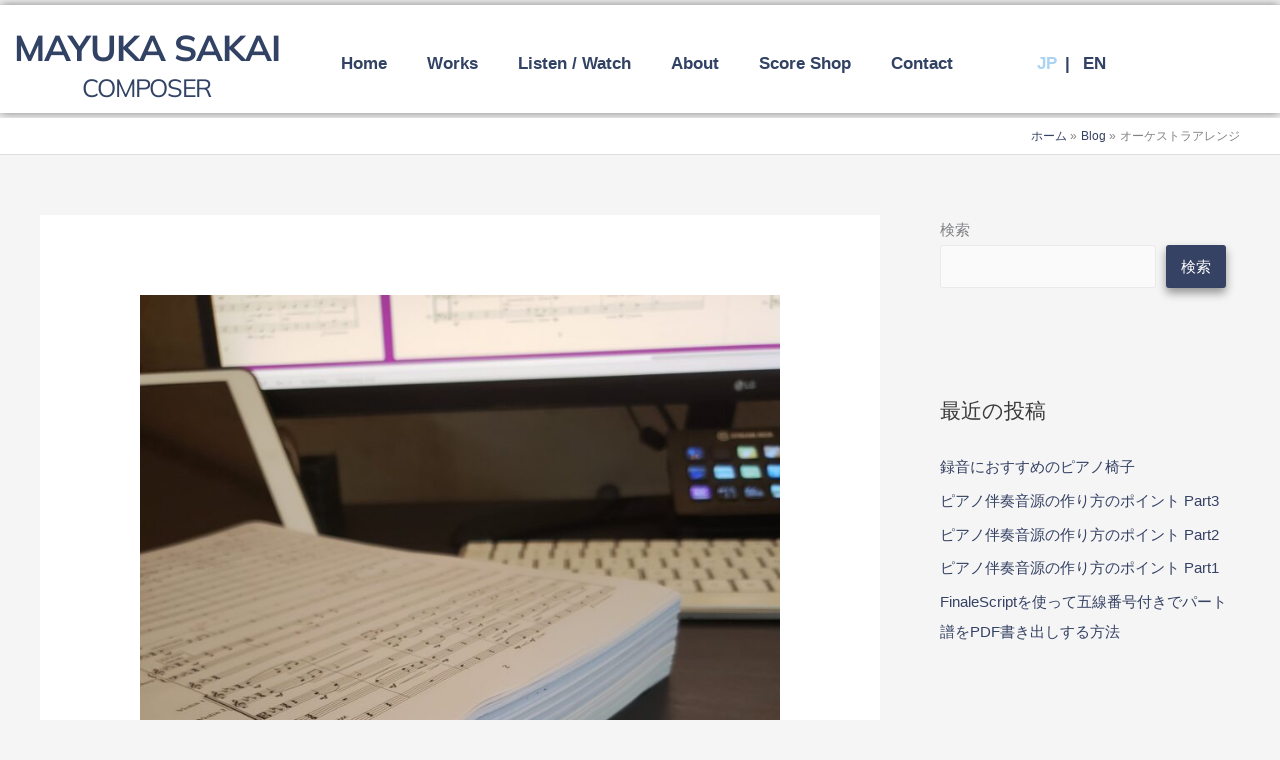

--- FILE ---
content_type: text/css
request_url: https://mayuka.jp/wp-content/uploads/elementor/css/post-11.css?ver=1769879936
body_size: 410
content:
.elementor-kit-11{--e-global-color-primary:#314264;--e-global-color-secondary:#ABD3F2;--e-global-color-text:#314264;--e-global-color-accent:#314264;--e-global-color-5401307:#FFFBFB;--e-global-typography-primary-font-family:"Helvetica";--e-global-typography-primary-font-weight:normal;--e-global-typography-secondary-font-family:"Helvetica";--e-global-typography-secondary-font-weight:400;--e-global-typography-text-font-family:"Helvetica";--e-global-typography-text-font-weight:bold;--e-global-typography-accent-font-family:"Helvetica";--e-global-typography-accent-font-weight:500;}.elementor-kit-11 button,.elementor-kit-11 input[type="button"],.elementor-kit-11 input[type="submit"],.elementor-kit-11 .elementor-button{background-color:#314264;color:var( --e-global-color-5401307 );box-shadow:0px 5px 10px 0px rgba(0, 0, 0, 0.4);border-radius:10px 10px 10px 10px;}.elementor-kit-11 e-page-transition{background-color:#FFBC7D;}.elementor-section.elementor-section-boxed > .elementor-container{max-width:1150px;}.e-con{--container-max-width:1150px;}.elementor-widget:not(:last-child){margin-block-end:20px;}.elementor-element{--widgets-spacing:20px 20px;--widgets-spacing-row:20px;--widgets-spacing-column:20px;}{}h1.entry-title{display:var(--page-title-display);}@media(max-width:1024px){.elementor-section.elementor-section-boxed > .elementor-container{max-width:1024px;}.e-con{--container-max-width:1024px;}}@media(max-width:767px){.elementor-section.elementor-section-boxed > .elementor-container{max-width:767px;}.e-con{--container-max-width:767px;}}

--- FILE ---
content_type: text/css
request_url: https://mayuka.jp/wp-content/uploads/elementor/css/post-35.css?ver=1769879937
body_size: 1833
content:
.elementor-35 .elementor-element.elementor-element-a6f3bda > .elementor-container > .elementor-column > .elementor-widget-wrap{align-content:center;align-items:center;}.elementor-35 .elementor-element.elementor-element-a6f3bda:not(.elementor-motion-effects-element-type-background), .elementor-35 .elementor-element.elementor-element-a6f3bda > .elementor-motion-effects-container > .elementor-motion-effects-layer{background-color:var( --e-global-color-astglobalcolor5 );}.elementor-35 .elementor-element.elementor-element-a6f3bda > .elementor-container{max-width:1150px;}.elementor-35 .elementor-element.elementor-element-a6f3bda > .elementor-background-overlay{opacity:0.5;transition:background 0.3s, border-radius 0.3s, opacity 0.3s;}.elementor-35 .elementor-element.elementor-element-a6f3bda{box-shadow:0px 0px 10px 0px rgba(0,0,0,0.5);transition:background 0.3s, border 0.3s, border-radius 0.3s, box-shadow 0.3s;margin-top:5px;margin-bottom:5px;padding:18px 0px 0px 3px;}.elementor-35 .elementor-element.elementor-element-ac70d8a > .elementor-widget-wrap > .elementor-widget:not(.elementor-widget__width-auto):not(.elementor-widget__width-initial):not(:last-child):not(.elementor-absolute){margin-block-end:3px;}.elementor-widget-heading .elementor-heading-title{font-family:var( --e-global-typography-primary-font-family ), Sans-serif;font-weight:var( --e-global-typography-primary-font-weight );color:var( --e-global-color-primary );}.elementor-35 .elementor-element.elementor-element-8790038{text-align:center;}.elementor-35 .elementor-element.elementor-element-8790038 .elementor-heading-title{font-family:"Mulish", Sans-serif;font-size:36px;font-weight:bold;letter-spacing:-0.8px;color:#314264;}.elementor-35 .elementor-element.elementor-element-1e566cb > .elementor-widget-container{padding:0px 0px 0px 0px;}.elementor-35 .elementor-element.elementor-element-1e566cb{text-align:center;}.elementor-35 .elementor-element.elementor-element-1e566cb .elementor-heading-title{font-family:"Mulish", Sans-serif;font-size:25px;font-weight:normal;letter-spacing:-1.3px;color:#314264;}.elementor-35 .elementor-element.elementor-element-1040639 > .elementor-widget-wrap > .elementor-widget:not(.elementor-widget__width-auto):not(.elementor-widget__width-initial):not(:last-child):not(.elementor-absolute){margin-block-end:0px;}.elementor-widget-polylang-language-switcher .cpel-switcher__lang a{font-family:var( --e-global-typography-primary-font-family ), Sans-serif;font-weight:var( --e-global-typography-primary-font-weight );color:var( --e-global-color-text );}.elementor-widget-polylang-language-switcher .cpel-switcher__icon{color:var( --e-global-color-text );}.elementor-widget-polylang-language-switcher .cpel-switcher__lang a:hover, .elementor-widget-polylang-language-switcher .cpel-switcher__lang a:focus{font-family:var( --e-global-typography-primary-font-family ), Sans-serif;font-weight:var( --e-global-typography-primary-font-weight );color:var( --e-global-color-accent );}.elementor-widget-polylang-language-switcher .cpel-switcher__lang.cpel-switcher__lang--active a{font-family:var( --e-global-typography-primary-font-family ), Sans-serif;font-weight:var( --e-global-typography-primary-font-weight );}.elementor-35 .elementor-element.elementor-element-bad05e2 .cpel-switcher__lang a{font-family:"Helvetica", Sans-serif;font-weight:600;}.elementor-35 .elementor-element.elementor-element-bad05e2 .cpel-switcher__lang a:hover, .elementor-35 .elementor-element.elementor-element-bad05e2 .cpel-switcher__lang a:focus{color:var( --e-global-color-secondary );}.elementor-35 .elementor-element.elementor-element-bad05e2 .cpel-switcher__lang--active a{color:var( --e-global-color-secondary );}.elementor-35 .elementor-element.elementor-element-bad05e2 .cpel-switcher__nav{--cpel-switcher-space:15px;}.elementor-35 .elementor-element.elementor-element-bad05e2 .cpel-switcher__name{padding-left:10px;}.elementor-bc-flex-widget .elementor-35 .elementor-element.elementor-element-f3fefdf.elementor-column .elementor-widget-wrap{align-items:center;}.elementor-35 .elementor-element.elementor-element-f3fefdf.elementor-column.elementor-element[data-element_type="column"] > .elementor-widget-wrap.elementor-element-populated{align-content:center;align-items:center;}.elementor-35 .elementor-element.elementor-element-f3fefdf > .elementor-widget-wrap > .elementor-widget:not(.elementor-widget__width-auto):not(.elementor-widget__width-initial):not(:last-child):not(.elementor-absolute){margin-block-end:25px;}.elementor-widget-nav-menu .elementor-nav-menu .elementor-item{font-family:var( --e-global-typography-primary-font-family ), Sans-serif;font-weight:var( --e-global-typography-primary-font-weight );}.elementor-widget-nav-menu .elementor-nav-menu--main .elementor-item{color:var( --e-global-color-text );fill:var( --e-global-color-text );}.elementor-widget-nav-menu .elementor-nav-menu--main .elementor-item:hover,
					.elementor-widget-nav-menu .elementor-nav-menu--main .elementor-item.elementor-item-active,
					.elementor-widget-nav-menu .elementor-nav-menu--main .elementor-item.highlighted,
					.elementor-widget-nav-menu .elementor-nav-menu--main .elementor-item:focus{color:var( --e-global-color-accent );fill:var( --e-global-color-accent );}.elementor-widget-nav-menu .elementor-nav-menu--main:not(.e--pointer-framed) .elementor-item:before,
					.elementor-widget-nav-menu .elementor-nav-menu--main:not(.e--pointer-framed) .elementor-item:after{background-color:var( --e-global-color-accent );}.elementor-widget-nav-menu .e--pointer-framed .elementor-item:before,
					.elementor-widget-nav-menu .e--pointer-framed .elementor-item:after{border-color:var( --e-global-color-accent );}.elementor-widget-nav-menu{--e-nav-menu-divider-color:var( --e-global-color-text );}.elementor-widget-nav-menu .elementor-nav-menu--dropdown .elementor-item, .elementor-widget-nav-menu .elementor-nav-menu--dropdown  .elementor-sub-item{font-family:var( --e-global-typography-accent-font-family ), Sans-serif;font-weight:var( --e-global-typography-accent-font-weight );}.elementor-35 .elementor-element.elementor-element-5b09266 .elementor-menu-toggle{margin-right:auto;}.elementor-35 .elementor-element.elementor-element-5b09266 .elementor-nav-menu .elementor-item{font-family:"Helvetica", Sans-serif;font-size:17px;font-weight:bold;}.elementor-35 .elementor-element.elementor-element-5b09266 .elementor-nav-menu--main .elementor-item:hover,
					.elementor-35 .elementor-element.elementor-element-5b09266 .elementor-nav-menu--main .elementor-item.elementor-item-active,
					.elementor-35 .elementor-element.elementor-element-5b09266 .elementor-nav-menu--main .elementor-item.highlighted,
					.elementor-35 .elementor-element.elementor-element-5b09266 .elementor-nav-menu--main .elementor-item:focus{color:var( --e-global-color-secondary );fill:var( --e-global-color-secondary );}.elementor-35 .elementor-element.elementor-element-5b09266 .elementor-nav-menu--main:not(.e--pointer-framed) .elementor-item:before,
					.elementor-35 .elementor-element.elementor-element-5b09266 .elementor-nav-menu--main:not(.e--pointer-framed) .elementor-item:after{background-color:var( --e-global-color-secondary );}.elementor-35 .elementor-element.elementor-element-5b09266 .e--pointer-framed .elementor-item:before,
					.elementor-35 .elementor-element.elementor-element-5b09266 .e--pointer-framed .elementor-item:after{border-color:var( --e-global-color-secondary );}.elementor-35 .elementor-element.elementor-element-5b09266 .elementor-nav-menu--dropdown{background-color:var( --e-global-color-astglobalcolor4 );}.elementor-35 .elementor-element.elementor-element-5b09266 .elementor-nav-menu--dropdown a:hover,
					.elementor-35 .elementor-element.elementor-element-5b09266 .elementor-nav-menu--dropdown a:focus,
					.elementor-35 .elementor-element.elementor-element-5b09266 .elementor-nav-menu--dropdown a.elementor-item-active,
					.elementor-35 .elementor-element.elementor-element-5b09266 .elementor-nav-menu--dropdown a.highlighted{background-color:var( --e-global-color-secondary );}.elementor-35 .elementor-element.elementor-element-5b09266 .elementor-nav-menu--dropdown a.elementor-item-active{background-color:var( --e-global-color-primary );}.elementor-35 .elementor-element.elementor-element-5b09266 .elementor-nav-menu--dropdown .elementor-item, .elementor-35 .elementor-element.elementor-element-5b09266 .elementor-nav-menu--dropdown  .elementor-sub-item{font-family:"Helvetica", Sans-serif;font-weight:500;}.elementor-35 .elementor-element.elementor-element-82a9705 .cpel-switcher__lang a{font-family:"Helvetica", Sans-serif;font-size:17px;font-weight:700;color:var( --e-global-color-primary );padding-top:0px;padding-bottom:0px;}.elementor-35 .elementor-element.elementor-element-82a9705 .cpel-switcher__icon{color:var( --e-global-color-primary );}.elementor-35 .elementor-element.elementor-element-82a9705 .cpel-switcher__lang a:hover, .elementor-35 .elementor-element.elementor-element-82a9705 .cpel-switcher__lang a:focus{color:var( --e-global-color-secondary );}.elementor-35 .elementor-element.elementor-element-82a9705 .cpel-switcher__lang.cpel-switcher__lang--active a{font-family:"Helvetica", Sans-serif;font-weight:bold;}.elementor-35 .elementor-element.elementor-element-82a9705 .cpel-switcher__lang--active a{color:var( --e-global-color-secondary );}.elementor-35 .elementor-element.elementor-element-82a9705 .cpel-switcher__nav{--cpel-switcher-space:0px;}.elementor-35 .elementor-element.elementor-element-82a9705 .cpel-switcher__name{padding-left:10px;}.elementor-theme-builder-content-area{height:400px;}.elementor-location-header:before, .elementor-location-footer:before{content:"";display:table;clear:both;}@media(max-width:1024px){.elementor-35 .elementor-element.elementor-element-8790038{text-align:center;}.elementor-35 .elementor-element.elementor-element-8790038 .elementor-heading-title{font-size:19px;}.elementor-35 .elementor-element.elementor-element-1e566cb > .elementor-widget-container{padding:0px 0px 0px 0px;}.elementor-35 .elementor-element.elementor-element-1e566cb{text-align:center;}.elementor-35 .elementor-element.elementor-element-1e566cb .elementor-heading-title{font-size:15px;}.elementor-35 .elementor-element.elementor-element-5b09266 .elementor-nav-menu .elementor-item{font-size:13px;letter-spacing:0px;}.elementor-35 .elementor-element.elementor-element-5b09266 .elementor-nav-menu--main .elementor-item{padding-left:7px;padding-right:7px;}.elementor-35 .elementor-element.elementor-element-5b09266{--e-nav-menu-horizontal-menu-item-margin:calc( 0px / 2 );}.elementor-35 .elementor-element.elementor-element-5b09266 .elementor-nav-menu--main:not(.elementor-nav-menu--layout-horizontal) .elementor-nav-menu > li:not(:last-child){margin-bottom:0px;}.elementor-35 .elementor-element.elementor-element-82a9705 .cpel-switcher__lang a{font-size:13px;}}@media(min-width:768px){.elementor-35 .elementor-element.elementor-element-ac70d8a{width:25%;}.elementor-35 .elementor-element.elementor-element-1040639{width:2%;}.elementor-35 .elementor-element.elementor-element-f3fefdf{width:62%;}.elementor-35 .elementor-element.elementor-element-82185fb{width:11%;}}@media(max-width:1024px) and (min-width:768px){.elementor-35 .elementor-element.elementor-element-ac70d8a{width:21%;}.elementor-35 .elementor-element.elementor-element-f3fefdf{width:66%;}.elementor-35 .elementor-element.elementor-element-82185fb{width:9%;}}@media(max-width:767px){.elementor-35 .elementor-element.elementor-element-ac70d8a{width:58%;}.elementor-bc-flex-widget .elementor-35 .elementor-element.elementor-element-ac70d8a.elementor-column .elementor-widget-wrap{align-items:space-evenly;}.elementor-35 .elementor-element.elementor-element-ac70d8a.elementor-column.elementor-element[data-element_type="column"] > .elementor-widget-wrap.elementor-element-populated{align-content:space-evenly;align-items:space-evenly;}.elementor-35 .elementor-element.elementor-element-8790038 .elementor-heading-title{font-size:25px;}.elementor-35 .elementor-element.elementor-element-1e566cb .elementor-heading-title{font-size:18px;}.elementor-35 .elementor-element.elementor-element-1040639{width:29%;}.elementor-35 .elementor-element.elementor-element-bad05e2 .cpel-switcher__lang a{font-size:16px;padding-left:0px;padding-right:0px;padding-top:0px;padding-bottom:0px;}.elementor-35 .elementor-element.elementor-element-bad05e2 .cpel-switcher__nav{--cpel-switcher-space:0px;}.elementor-35 .elementor-element.elementor-element-f3fefdf{width:13%;}.elementor-bc-flex-widget .elementor-35 .elementor-element.elementor-element-f3fefdf.elementor-column .elementor-widget-wrap{align-items:flex-end;}.elementor-35 .elementor-element.elementor-element-f3fefdf.elementor-column.elementor-element[data-element_type="column"] > .elementor-widget-wrap.elementor-element-populated{align-content:flex-end;align-items:flex-end;}.elementor-35 .elementor-element.elementor-element-5b09266{--nav-menu-icon-size:23px;}.elementor-35 .elementor-element.elementor-element-82185fb{width:25%;}}/* Start custom CSS for heading, class: .elementor-element-8790038 */.elementor-column-gap-default>.elementor-column>.elementor-element-populated {
    padding: 0px;
}
.elementor-35 .elementor-element.elementor-element-ac70d8a > .elementor-widget-wrap > .elementor-widget:not(.elementor-widget__width-auto):not(.elementor-widget__width-initial):not(:last-child):not(.elementor-absolute) {
    margin-bottom: -3px;
}/* End custom CSS */
/* Start custom CSS for polylang-language-switcher, class: .elementor-element-bad05e2 */#header-switcher2
.cpel-switcher__lang:first-child  
.cpel-switcher__name:after{
    content:" |";
    padding:0 3px 2px;
    color: #314264;
}/* End custom CSS */
/* Start custom CSS for polylang-language-switcher, class: .elementor-element-82a9705 */#header-switcher 
.cpel-switcher__lang:first-child  
.cpel-switcher__name:after{
    content:" |";
    padding:0 3px 2px;
    color: #314264;
}/* End custom CSS */
/* Start custom CSS for section, class: .elementor-element-a6f3bda */#my-navigation{
    height:15vh;
}/* End custom CSS */

--- FILE ---
content_type: text/css
request_url: https://mayuka.jp/wp-content/uploads/elementor/css/post-886.css?ver=1652234721
body_size: 582
content:
.elementor-widget-icon.elementor-view-stacked .elementor-icon{background-color:var( --e-global-color-primary );}.elementor-widget-icon.elementor-view-framed .elementor-icon, .elementor-widget-icon.elementor-view-default .elementor-icon{color:var( --e-global-color-primary );border-color:var( --e-global-color-primary );}.elementor-widget-icon.elementor-view-framed .elementor-icon, .elementor-widget-icon.elementor-view-default .elementor-icon svg{fill:var( --e-global-color-primary );}.elementor-886 .elementor-element.elementor-element-709464a > .elementor-widget-container{margin:0px 0px -70px 0px;padding:25px 10px 0px 0px;}.elementor-886 .elementor-element.elementor-element-709464a{z-index:1;}.elementor-886 .elementor-element.elementor-element-709464a .elementor-icon-wrapper{text-align:end;}.elementor-886 .elementor-element.elementor-element-709464a.elementor-view-stacked .elementor-icon{background-color:var( --e-global-color-5401307 );}.elementor-886 .elementor-element.elementor-element-709464a.elementor-view-framed .elementor-icon, .elementor-886 .elementor-element.elementor-element-709464a.elementor-view-default .elementor-icon{color:var( --e-global-color-5401307 );border-color:var( --e-global-color-5401307 );}.elementor-886 .elementor-element.elementor-element-709464a.elementor-view-framed .elementor-icon, .elementor-886 .elementor-element.elementor-element-709464a.elementor-view-default .elementor-icon svg{fill:var( --e-global-color-5401307 );}.elementor-886 .elementor-element.elementor-element-709464a .elementor-icon{font-size:36px;}.elementor-886 .elementor-element.elementor-element-709464a .elementor-icon svg{height:36px;}.elementor-widget-image .widget-image-caption{color:var( --e-global-color-text );font-family:var( --e-global-typography-text-font-family ), Sans-serif;font-weight:var( --e-global-typography-text-font-weight );}.elementor-886 .elementor-element.elementor-element-af134d3{z-index:0;}.elementor-886 .elementor-element.elementor-element-af134d3 img{transition-duration:0.8s;}.elementor-widget-heading .elementor-heading-title{font-family:var( --e-global-typography-primary-font-family ), Sans-serif;font-weight:var( --e-global-typography-primary-font-weight );color:var( --e-global-color-primary );}.elementor-886 .elementor-element.elementor-element-87cda07 .elementor-heading-title{font-family:"Helvetica", Sans-serif;font-size:26px;font-weight:600;}.elementor-widget-text-editor{font-family:var( --e-global-typography-text-font-family ), Sans-serif;font-weight:var( --e-global-typography-text-font-weight );color:var( --e-global-color-text );}.elementor-widget-text-editor.elementor-drop-cap-view-stacked .elementor-drop-cap{background-color:var( --e-global-color-primary );}.elementor-widget-text-editor.elementor-drop-cap-view-framed .elementor-drop-cap, .elementor-widget-text-editor.elementor-drop-cap-view-default .elementor-drop-cap{color:var( --e-global-color-primary );border-color:var( --e-global-color-primary );}.elementor-886 .elementor-element.elementor-element-59c37cd{font-family:"Helvetica", Sans-serif;font-size:17px;font-weight:normal;}.elementor-886 .elementor-element.elementor-element-b367f47{font-family:"Helvetica", Sans-serif;font-size:17px;font-weight:normal;}.elementor-886 .elementor-element.elementor-element-6b0b38b{font-family:"Helvetica", Sans-serif;font-size:17px;font-weight:normal;}/* Start custom CSS for text-editor, class: .elementor-element-6b0b38b */.top-tag .elementor-widget-container a{
    margin-right: 5px;
    padding: 5px;
    color:#ffffff;
    text-decoration: none;
    background-color: #ABD3F2;
}/* End custom CSS */

--- FILE ---
content_type: text/css
request_url: https://mayuka.jp/wp-content/uploads/elementor/css/post-1074.css?ver=1748384880
body_size: 707
content:
.elementor-1074 .elementor-element.elementor-element-7bf81a1 > .elementor-background-overlay{background-color:#FFFFFF;opacity:0.5;}.elementor-1074 .elementor-element.elementor-element-e9e9404 > .elementor-widget-wrap > .elementor-widget:not(.elementor-widget__width-auto):not(.elementor-widget__width-initial):not(:last-child):not(.elementor-absolute){margin-block-end:0px;}.elementor-1074 .elementor-element.elementor-element-e9e9404 > .elementor-element-populated{margin:0px 0px 0px 0px;--e-column-margin-right:0px;--e-column-margin-left:0px;}.elementor-widget-image .widget-image-caption{color:var( --e-global-color-text );font-family:var( --e-global-typography-text-font-family ), Sans-serif;font-weight:var( --e-global-typography-text-font-weight );}.elementor-1074 .elementor-element.elementor-element-9e6ca8a > .elementor-widget-container{margin:0px 0px 20px 0px;}.elementor-1074 .elementor-element.elementor-element-9e6ca8a img{height:250px;object-fit:cover;object-position:center center;}.elementor-1074 .elementor-element.elementor-element-9e6ca8a:hover img{opacity:0.45;}.elementor-widget-text-editor{font-family:var( --e-global-typography-text-font-family ), Sans-serif;font-weight:var( --e-global-typography-text-font-weight );color:var( --e-global-color-text );}.elementor-widget-text-editor.elementor-drop-cap-view-stacked .elementor-drop-cap{background-color:var( --e-global-color-primary );}.elementor-widget-text-editor.elementor-drop-cap-view-framed .elementor-drop-cap, .elementor-widget-text-editor.elementor-drop-cap-view-default .elementor-drop-cap{color:var( --e-global-color-primary );border-color:var( --e-global-color-primary );}.elementor-1074 .elementor-element.elementor-element-c023f4a{font-family:"Helvetica", Sans-serif;font-size:17px;font-weight:bold;}.elementor-1074 .elementor-element.elementor-element-17a8c54 > .elementor-widget-container{margin:5px 0px 5px 0px;}.elementor-1074 .elementor-element.elementor-element-17a8c54{font-family:"Helvetica", Sans-serif;font-size:13px;font-weight:normal;}.elementor-1074 .elementor-element.elementor-element-0dc4cff{font-family:"Helvetica", Sans-serif;font-size:15px;font-weight:normal;}.elementor-1074 .elementor-element.elementor-element-8f627ec{font-family:"Helvetica", Sans-serif;font-weight:bold;}.elementor-1074 .elementor-element.elementor-element-fccea4b{font-family:"Helvetica", Sans-serif;font-weight:normal;}@media(min-width:768px){.elementor-1074 .elementor-element.elementor-element-1bfeac3{width:30%;}.elementor-1074 .elementor-element.elementor-element-d76a537{width:70%;}}@media(max-width:1024px){.elementor-1074 .elementor-element.elementor-element-9e6ca8a img{object-fit:contain;}.elementor-1074 .elementor-element.elementor-element-c023f4a > .elementor-widget-container{margin:0px 0px 0px 0px;}.elementor-1074 .elementor-element.elementor-element-c023f4a{text-align:justify;}.elementor-1074 .elementor-element.elementor-element-17a8c54{text-align:start;}.elementor-1074 .elementor-element.elementor-element-0dc4cff{text-align:start;}}@media(max-width:767px){.elementor-1074 .elementor-element.elementor-element-e9e9404 > .elementor-element-populated{margin:0px 0px 0px 0px;--e-column-margin-right:0px;--e-column-margin-left:0px;}.elementor-1074 .elementor-element.elementor-element-9e6ca8a{text-align:center;}.elementor-1074 .elementor-element.elementor-element-c023f4a{text-align:center;}.elementor-1074 .elementor-element.elementor-element-17a8c54{text-align:center;}.elementor-1074 .elementor-element.elementor-element-0dc4cff{text-align:center;}.elementor-1074 .elementor-element.elementor-element-734b05e{margin-top:30px;margin-bottom:0px;padding:0px 15px 0px 15px;}.elementor-1074 .elementor-element.elementor-element-1bfeac3{width:30%;}.elementor-1074 .elementor-element.elementor-element-1bfeac3.elementor-column > .elementor-widget-wrap{justify-content:space-evenly;}.elementor-1074 .elementor-element.elementor-element-d76a537{width:70%;}.elementor-1074 .elementor-element.elementor-element-d76a537 > .elementor-element-populated{padding:0px 0px 0px 15px;}.elementor-1074 .elementor-element.elementor-element-8f627ec{font-size:16px;line-height:1.5em;}.elementor-1074 .elementor-element.elementor-element-fccea4b{font-size:16px;line-height:1.5em;}}

--- FILE ---
content_type: text/css
request_url: https://mayuka.jp/wp-content/uploads/elementor/css/post-2317.css?ver=1673161451
body_size: 593
content:
.elementor-widget-icon.elementor-view-stacked .elementor-icon{background-color:var( --e-global-color-primary );}.elementor-widget-icon.elementor-view-framed .elementor-icon, .elementor-widget-icon.elementor-view-default .elementor-icon{color:var( --e-global-color-primary );border-color:var( --e-global-color-primary );}.elementor-widget-icon.elementor-view-framed .elementor-icon, .elementor-widget-icon.elementor-view-default .elementor-icon svg{fill:var( --e-global-color-primary );}.elementor-2317 .elementor-element.elementor-element-709464a > .elementor-widget-container{margin:0px 0px -70px 0px;padding:25px 10px 0px 0px;}.elementor-2317 .elementor-element.elementor-element-709464a{z-index:1;}.elementor-2317 .elementor-element.elementor-element-709464a .elementor-icon-wrapper{text-align:end;}.elementor-2317 .elementor-element.elementor-element-709464a.elementor-view-stacked .elementor-icon{background-color:var( --e-global-color-5401307 );}.elementor-2317 .elementor-element.elementor-element-709464a.elementor-view-framed .elementor-icon, .elementor-2317 .elementor-element.elementor-element-709464a.elementor-view-default .elementor-icon{color:var( --e-global-color-5401307 );border-color:var( --e-global-color-5401307 );}.elementor-2317 .elementor-element.elementor-element-709464a.elementor-view-framed .elementor-icon, .elementor-2317 .elementor-element.elementor-element-709464a.elementor-view-default .elementor-icon svg{fill:var( --e-global-color-5401307 );}.elementor-2317 .elementor-element.elementor-element-709464a .elementor-icon{font-size:36px;}.elementor-2317 .elementor-element.elementor-element-709464a .elementor-icon svg{height:36px;}.elementor-widget-image .widget-image-caption{color:var( --e-global-color-text );font-family:var( --e-global-typography-text-font-family ), Sans-serif;font-weight:var( --e-global-typography-text-font-weight );}.elementor-2317 .elementor-element.elementor-element-af134d3{z-index:0;}.elementor-2317 .elementor-element.elementor-element-af134d3 img{transition-duration:0.8s;}.elementor-widget-heading .elementor-heading-title{font-family:var( --e-global-typography-primary-font-family ), Sans-serif;font-weight:var( --e-global-typography-primary-font-weight );color:var( --e-global-color-primary );}.elementor-2317 .elementor-element.elementor-element-87cda07 .elementor-heading-title{font-family:"Helvetica", Sans-serif;font-size:26px;font-weight:600;}.elementor-widget-text-editor{font-family:var( --e-global-typography-text-font-family ), Sans-serif;font-weight:var( --e-global-typography-text-font-weight );color:var( --e-global-color-text );}.elementor-widget-text-editor.elementor-drop-cap-view-stacked .elementor-drop-cap{background-color:var( --e-global-color-primary );}.elementor-widget-text-editor.elementor-drop-cap-view-framed .elementor-drop-cap, .elementor-widget-text-editor.elementor-drop-cap-view-default .elementor-drop-cap{color:var( --e-global-color-primary );border-color:var( --e-global-color-primary );}.elementor-2317 .elementor-element.elementor-element-59c37cd{font-family:"Helvetica", Sans-serif;font-size:17px;font-weight:normal;}.elementor-2317 .elementor-element.elementor-element-b367f47{font-family:"Helvetica", Sans-serif;font-size:17px;font-weight:normal;}.elementor-2317 .elementor-element.elementor-element-759e33b{font-family:"Helvetica", Sans-serif;font-size:17px;font-weight:normal;}/* Start custom CSS for text-editor, class: .elementor-element-759e33b */.top-tag .elementor-widget-container a{
    margin-right: 5px;
    padding: 5px;
    color:#ffffff;
    text-decoration: none;
    background-color: #ABD3F2;

}/* End custom CSS */